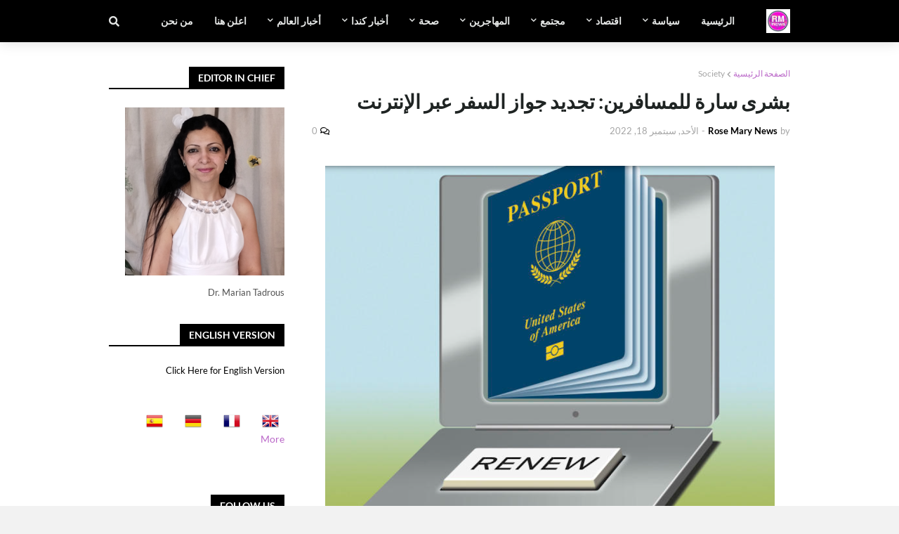

--- FILE ---
content_type: text/html; charset=UTF-8
request_url: https://www.rosemarynews-usa.com/b/stats?style=BLACK_TRANSPARENT&timeRange=ALL_TIME&token=APq4FmDdTIbw140b_E5sQzr7JK58UmJjlyMmAgB4U56yjaPlyUpjjgOGzOXY7GuyKUlmLyzvcE1iiniJ-jy6UtUzxRnL06j_mQ
body_size: 41
content:
{"total":2813504,"sparklineOptions":{"backgroundColor":{"fillOpacity":0.1,"fill":"#000000"},"series":[{"areaOpacity":0.3,"color":"#202020"}]},"sparklineData":[[0,74],[1,77],[2,79],[3,82],[4,100],[5,83],[6,76],[7,89],[8,87],[9,81],[10,91],[11,79],[12,90],[13,79],[14,81],[15,74],[16,84],[17,83],[18,74],[19,78],[20,83],[21,76],[22,82],[23,82],[24,77],[25,75],[26,87],[27,84],[28,86],[29,57]],"nextTickMs":26666}

--- FILE ---
content_type: text/html; charset=utf-8
request_url: https://www.google.com/recaptcha/api2/aframe
body_size: 265
content:
<!DOCTYPE HTML><html><head><meta http-equiv="content-type" content="text/html; charset=UTF-8"></head><body><script nonce="O06hHop_lG63_ipELRhIAg">/** Anti-fraud and anti-abuse applications only. See google.com/recaptcha */ try{var clients={'sodar':'https://pagead2.googlesyndication.com/pagead/sodar?'};window.addEventListener("message",function(a){try{if(a.source===window.parent){var b=JSON.parse(a.data);var c=clients[b['id']];if(c){var d=document.createElement('img');d.src=c+b['params']+'&rc='+(localStorage.getItem("rc::a")?sessionStorage.getItem("rc::b"):"");window.document.body.appendChild(d);sessionStorage.setItem("rc::e",parseInt(sessionStorage.getItem("rc::e")||0)+1);localStorage.setItem("rc::h",'1769091277284');}}}catch(b){}});window.parent.postMessage("_grecaptcha_ready", "*");}catch(b){}</script></body></html>